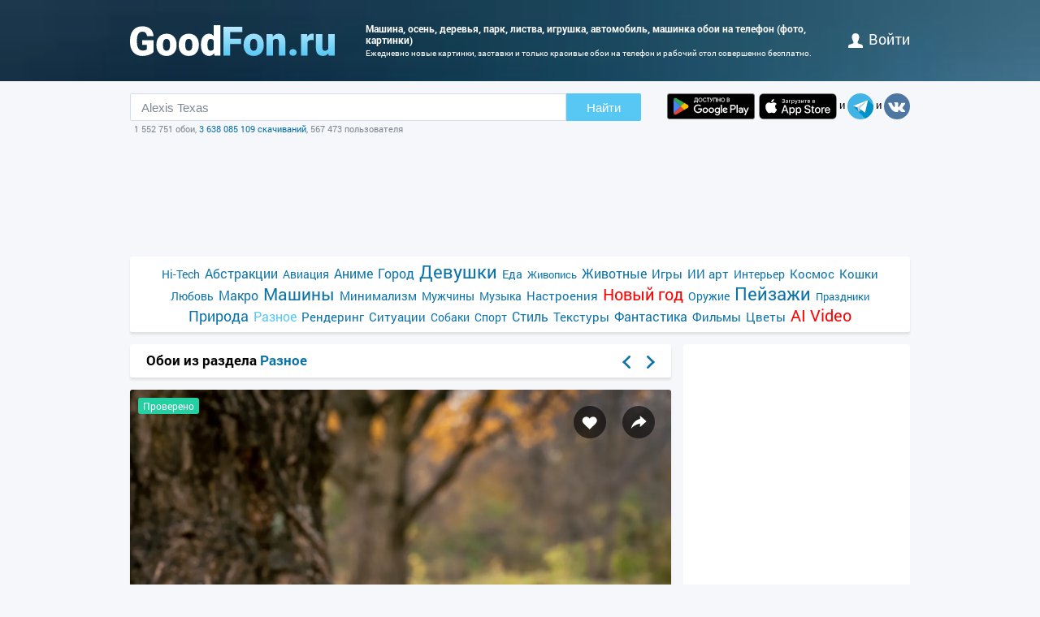

--- FILE ---
content_type: text/html; charset=utf-8
request_url: https://www.goodfon.ru/miscellanea/wallpaper-osen-igrushka-mashinka-avtomobil-derevo-park-listva-mashina.html
body_size: 8126
content:
<!doctype html><html lang=ru><head><link href=//img.goodfon.ru rel=preconnect><title>Обои машина, осень, деревья, парк, листва, игрушка, автомобиль, машинка на телефон и рабочий стол, раздел разное, разрешение 7952x5304 - скачать</title><meta content="Обои по теме машина, осень, деревья, парк, листва, игрушка, автомобиль, машинка на телефон, раздел разное, разрешение 7952x5304, автор lolita777." name=description><meta content="обои, картинки, скачать, машина, осень, деревья, парк, листва, игрушка, автомобиль, машинка" name=keywords><meta content=https://www.goodfon.ru/miscellanea/wallpaper-osen-igrushka-mashinka-avtomobil-derevo-park-listva-mashina.html property=og:url><meta content=website property=og:type><meta content=https://img.goodfon.ru/wallpaper/big/c/90/osen-igrushka-mashinka-avtomobil-derevo-park-listva-mashina.webp property=og:image><meta content=ru_Ru property=og:locale><meta content="Скачать обои по теме разное" property=og:title><meta content="автор: lolita777 / размер: 7952x5304 / теги: машина, осень, деревья, парк, листва, игрушка, автомобиль, машинка" property=og:description><meta content="GoodFon - обои на компьютер и телефон" property=og:site_name><meta content=#57c8f4 name=theme-color><link title="GoodFon.ru - обои для рабочего стола" href=/goodfon.rss rel=alternate type=application/rss+xml><link href="/static/desktop/application.css?v=22" rel=stylesheet><link href=/manifest.json rel=manifest><link href="/static/favicon.svg?v=22" rel=icon type=image/svg+xml><link href="/static/favicon.png?v=22" rel=apple-touch-icon sizes=180x180><link href=https://www.goodfon.ru/miscellanea/wallpaper-osen-igrushka-mashinka-avtomobil-derevo-park-listva-mashina.html hreflang=ru rel=alternate><link href=https://www.goodfon.com/miscellanea/wallpaper-osen-igrushka-mashinka-avtomobil-derevo-park-listva-mashina.html hreflang=en rel=alternate><link href=https://www.goodfon.com/miscellanea/wallpaper-osen-igrushka-mashinka-avtomobil-derevo-park-listva-mashina.html hreflang=x-default rel=alternate><meta content="width=device-width,initial-scale=1.0" name=viewport><link href=https://www.goodfon.ru/miscellanea/wallpaper-osen-igrushka-mashinka-avtomobil-derevo-park-listva-mashina.html rel=canonical><script type=application/ld+json>
        {
            "@context": "https://schema.org/",
            "@type": "ImageObject",
            "contentUrl": "https://img.goodfon.ru/original/7952x5304/c/90/osen-igrushka-mashinka-avtomobil-derevo-park-listva-mashina.jpg",
            "creditText": "\u041e\u0431\u043e\u0438 \u043f\u043e \u0442\u0435\u043c\u0435 \u043c\u0430\u0448\u0438\u043d\u0430, \u043e\u0441\u0435\u043d\u044c, \u0434\u0435\u0440\u0435\u0432\u044c\u044f, \u043f\u0430\u0440\u043a, \u043b\u0438\u0441\u0442\u0432\u0430, \u0438\u0433\u0440\u0443\u0448\u043a\u0430, \u0430\u0432\u0442\u043e\u043c\u043e\u0431\u0438\u043b\u044c, \u043c\u0430\u0448\u0438\u043d\u043a\u0430",
            
            "creator": {
                "@type": "Person",
                "name": "lolita777"
            },
            
            "license": "https://creativecommons.org/licenses/by-nc/4.0/"
        }
    </script><!-- Yandex.RTB --><script>window.yaContextCb=window.yaContextCb||[]</script><script async src=https://yandex.ru/ads/system/context.js></script></head><body><div class=headline><div class="width_960 headline__inner"><div class=headline__inner__logo><a title="Обои для рабочего стола" class=headline__logo__icon href=https://www.goodfon.ru/> <span>Обои для рабочего стола</span> </a></div><div class=headline__inner__center><h1>Машина, осень, деревья, парк, листва, игрушка, автомобиль, машинка обои на телефон (фото, картинки)</h1> Ежедневно новые картинки, заставки и только красивые обои на телефон и рабочий стол совершенно бесплатно.</div><div class=headline__user><a href=https://www.goodfon.ru/auth/signin/><i class=headline__user__icon></i>войти</a></div></div></div><div class="width_960 center"><div class=search_box><div class=search_box__inner><div class=search_box__inner__form><form action=https://www.goodfon.ru/search/ class=js-search-form><input value="Alexis Texas" class=js-search name=q><button>Найти</button></form><div class=search_box__inner__form__stat>1 552 751 обои, <a title="Прямой эфир" href=https://www.goodfon.ru/last/>3 638 085 109 скачиваний</a>, 567 473 пользователя</div></div><div><a href="https://play.google.com/store/apps/details?id=com.goodfon.goodfon&rdid=com.goodfon.goodfon" title="HD обои" class=googleplay_ru target=_blank></a><a title="HD обои" class=appstore_ru href=https://apps.apple.com/us/app/goodfon-hd-wallpapers/id6752357073 target=_blank></a> и <a class=telegram href=https://t.me/GoodFonSu rel=nofollow target=_blank></a> и <a class=vk href=https://vk.com/goodfon rel=nofollow target=_blank></a></div></div></div><div class=center_banner__head><!-- Yandex.RTB R-A-61214-12 --><div id=yandex_rtb_R-A-61214-12></div><script>window.yaContextCb.push(()=>{
      Ya.Context.AdvManager.render({
        renderTo: 'yandex_rtb_R-A-61214-12',
        blockId: 'R-A-61214-12'
      })
    })</script></div><div class=head_menu><a href=https://www.goodfon.ru/hi-tech/ style=font-size:14px;>Hi-Tech</a><a href=https://www.goodfon.ru/abstraction/ style=font-size:16px;>Абстракции</a><a href=https://www.goodfon.ru/aviation/ style=font-size:14px;>Авиация</a><a href=https://anime.goodfon.ru/ style=font-size:16px;>Аниме</a><a href=https://www.goodfon.ru/city/ style=font-size:16px;>Город</a><a href=https://www.goodfon.ru/girls/ style=font-size:22px;>Девушки</a><a href=https://www.goodfon.ru/food/ style=font-size:14px;>Еда</a><a href=https://www.goodfon.ru/painting/ style=font-size:13px;>Живопись</a><a href=https://www.goodfon.ru/animals/ style=font-size:16px;>Животные</a><a href=https://www.goodfon.ru/games/ style=font-size:15px;>Игры</a><a href=https://www.goodfon.ru/ai-art/ style=font-size:15px;>ИИ арт</a><a href=https://www.goodfon.ru/interior/ style=font-size:14px;>Интерьер</a><a href=https://www.goodfon.ru/space/ style=font-size:15px;>Космос</a><a href=https://www.goodfon.ru/cats/ style=font-size:15px;>Кошки</a><a href=https://www.goodfon.ru/Love/ style=font-size:14px;>Любовь</a><a href=https://www.goodfon.ru/macro/ style=font-size:16px;>Макро</a><a href=https://auto.goodfon.ru/ style=font-size:21px;>Машины</a><a href=https://www.goodfon.ru/minimalism/ style=font-size:15px;>Минимализм</a><a href=https://www.goodfon.ru/men/ style=font-size:14px;>Мужчины</a><a href=https://www.goodfon.ru/music/ style=font-size:14px;>Музыка</a><a href=https://www.goodfon.ru/mood/ style=font-size:15px;>Настроения</a><a href=https://www.goodfon.ru/new-year/ style=font-size:20px;color:red>Новый год</a><a href=https://www.goodfon.ru/weapon/ style=font-size:14px;>Оружие</a><a href=https://www.goodfon.ru/landscapes/ style=font-size:22px;>Пейзажи</a><a href=https://www.goodfon.ru/holidays/ style=font-size:13px;>Праздники</a><a href=https://www.goodfon.ru/nature/ style=font-size:18px;>Природа</a><a class=selected href=https://www.goodfon.ru/miscellanea/ style=font-size:16px;>Разное</a><a href=https://www.goodfon.ru/rendering/ style=font-size:15px;>Рендеринг</a><a href=https://www.goodfon.ru/situations/ style=font-size:15px;>Ситуации</a><a href=https://www.goodfon.ru/dog/ style=font-size:14px;>Собаки</a><a href=https://www.goodfon.ru/sports/ style=font-size:14px;>Спорт</a><a href=https://www.goodfon.ru/style/ style=font-size:16px;>Стиль</a><a href=https://www.goodfon.ru/textures/ style=font-size:15px;>Текстуры</a><a href=https://www.goodfon.ru/fantasy/ style=font-size:16px;>Фантастика</a><a href=https://www.goodfon.ru/films/ style=font-size:15px;>Фильмы</a><a href=https://www.goodfon.ru/flowers/ style=font-size:15px;>Цветы</a><a href=https://deepfake-video.com style=font-size:20px;color:red>AI Video</a></div><div class=wallpaper><div class=wallpaper__first><script>function getDevicePixelRatio() {
                    if(window.devicePixelRatio === undefined)
                        return 1;

                    return window.devicePixelRatio;
                }

                width = screen.width;
                height = screen.height;

                width  *= getDevicePixelRatio();
                height *= getDevicePixelRatio();

                width = Math.round(width);
                height = Math.round(height);

                if (width>7952 || height>5304) {
                    width  = 7952;
                    height = 5304;
                }</script><div class=wallpaper__catalog><div><h2 class=wallpaper__zagh2>Обои из раздела <a href=https://www.goodfon.ru/miscellanea/>Разное</a></h2></div><div class=next_block><a class=next_block__prev href=https://www.goodfon.ru/holidays/wallpaper-tsvety-iaitsa-vesna-colorful-paskha-tiulpany-happy-pink-fl-2.html title=Назад></a><a class=next_block__next href=https://auto.goodfon.ru/dodge/wallpaper-dodge-charger-sunset-green.html title=Вперед></a></div></div><div class=wallpaper__item itemscope itemtype=http://schema.org/ImageObject><div class=wallpaper__item__fon><meta content="Обои машина, осень, деревья, парк, листва, игрушка, автомобиль, машинка" itemprop=name><div style="position: relative"><div class=wallpapers__item__wall__moderated>Проверено</div><div class=wallpaper__right><div><a title="Добавить в Избранное" class=wallpaper__favorite href=https://www.goodfon.ru/auth/signin/> </a></div><div><a class="wallpaper__share js-share" href=# title=Поделиться></a></div></div><div class=js-share-block><div class=share><a href="http://vk.com/share.php?url=https://www.goodfon.ru/miscellanea/wallpaper-osen-igrushka-mashinka-avtomobil-derevo-park-listva-mashina.html" target=_blank>ВКонтакте</a><a href="https://www.facebook.com/sharer/sharer.php?u=https://www.goodfon.ru/miscellanea/wallpaper-osen-igrushka-mashinka-avtomobil-derevo-park-listva-mashina.html" target=_blank>Facebook</a><a href="https://pinterest.com/pin/create/button/?url=https://www.goodfon.ru/miscellanea/wallpaper-osen-igrushka-mashinka-avtomobil-derevo-park-listva-mashina.html&media=https://img.goodfon.ru/wallpaper/nbig/c/90/osen-igrushka-mashinka-avtomobil-derevo-park-listva-mashina.webp&description=Обои машина, осень, деревья, парк, листва, игрушка, автомобиль, машинка" target=_blank>Pinterest</a><a href="https://twitter.com/share?url=https://www.goodfon.ru/miscellanea/wallpaper-osen-igrushka-mashinka-avtomobil-derevo-park-listva-mashina.html" target=_blank>Twitter</a><a href="https://telegram.me/share/url?url=https://www.goodfon.ru/miscellanea/wallpaper-osen-igrushka-mashinka-avtomobil-derevo-park-listva-mashina.html" target=_blank>Telegram</a></div></div><a title="Обои машина, осень, деревья, парк, листва, игрушка, автомобиль, машинка" href=/miscellanea/wallpaper-download-7952x5304-osen-igrushka-mashinka-avtomobil-derevo-park-listva-mashina.html id=img itemprop=contentUrl target=_blank> <img alt="Фото обои машина, осень, деревья, парк, листва, игрушка, автомобиль, машинка" class=wallpaper__item__fon__img height=425 itemprop=thumbnail src=https://img.goodfon.ru/wallpaper/nbig/c/90/osen-igrushka-mashinka-avtomobil-derevo-park-listva-mashina.webp width=666> </a></div><div class=wallpaper__bottom><div><a class=user_block href=https://www.goodfon.ru/user/lolita777/ title=Lolita777> <div class=user_block__avatar><img alt="Пользователь Lolita777" height=32 loading=lazy src=https://img.goodfon.ru/avatars/b/fc/8tep2br62grnzsp.webp width=32></div> <div class=user_block__user><span>Lolita777</span><br> 2 мая 2022 <br>Скачиваний 244</div> </a></div><div><div class=wallpaper__download><div><a class=wallpaper__download__lbut href=/miscellanea/wallpaper-download-7952x5304-osen-igrushka-mashinka-avtomobil-derevo-park-listva-mashina.html id=download target=_blank>Скачать</a></div><div class=wallpaper__download__bottom><script>if (width > 0 && height > 0) {
                                            document.getElementById('img').setAttribute("href", "/miscellanea/wallpaper-download-100x100-osen-igrushka-mashinka-avtomobil-derevo-park-listva-mashina.html".replace('100x100', width+"x"+height));
                                            document.getElementById('download').setAttribute("href", "/miscellanea/wallpaper-download-100x100-osen-igrushka-mashinka-avtomobil-derevo-park-listva-mashina.html".replace('100x100', width+"x"+height));
                                        }</script><a class="wallpaper__download__rbut js-size" href=/miscellanea/wallpaper-download-7952x5304-osen-igrushka-mashinka-avtomobil-derevo-park-listva-mashina.html target=_blank>7952x5304<span class=wallpaper__download__rbut__select></span></a><div class="wallpaper__download__size js-size-block"><div><a href=/miscellanea/wallpaper-download-crop-osen-igrushka-mashinka-avtomobil-derevo-park-listva-mashina.html>Ручное изменение размера</a></div><div class=wallpaper__download__size__grey>Скачать оригинал</div><div><a href=/miscellanea/wallpaper-download-7952x5304-osen-igrushka-mashinka-avtomobil-derevo-park-listva-mashina.html target=_blank>7952x5304</a></div><div class=wallpaper__download__size__grey>PC (720P, 1080P, 2K, 4K, 5K)</div><div><a href=/miscellanea/wallpaper-download-1366x768-osen-igrushka-mashinka-avtomobil-derevo-park-listva-mashina.html target=_blank>1366x768</a></div><div><a href=/miscellanea/wallpaper-download-1920x1080-osen-igrushka-mashinka-avtomobil-derevo-park-listva-mashina.html target=_blank>1920x1080</a></div><div><a href=/miscellanea/wallpaper-download-1440x900-osen-igrushka-mashinka-avtomobil-derevo-park-listva-mashina.html target=_blank>1440x900</a></div><div><a href=/miscellanea/wallpaper-download-1600x900-osen-igrushka-mashinka-avtomobil-derevo-park-listva-mashina.html target=_blank>1600x900</a></div><div><a href=/miscellanea/wallpaper-download-1280x800-osen-igrushka-mashinka-avtomobil-derevo-park-listva-mashina.html target=_blank>1280x800</a></div><div><a href=/miscellanea/wallpaper-download-1024x768-osen-igrushka-mashinka-avtomobil-derevo-park-listva-mashina.html target=_blank>1024x768</a></div><div><a href=/miscellanea/wallpaper-download-1280x1024-osen-igrushka-mashinka-avtomobil-derevo-park-listva-mashina.html target=_blank>1280x1024</a></div><div><a href=/miscellanea/wallpaper-download-1536x864-osen-igrushka-mashinka-avtomobil-derevo-park-listva-mashina.html target=_blank>1536x864</a></div><div><a href=/miscellanea/wallpaper-download-1680x1050-osen-igrushka-mashinka-avtomobil-derevo-park-listva-mashina.html target=_blank>1680x1050</a></div><div><a href=/miscellanea/wallpaper-download-1280x720-osen-igrushka-mashinka-avtomobil-derevo-park-listva-mashina.html target=_blank>1280x720</a></div><div><a href=/miscellanea/wallpaper-download-1360x768-osen-igrushka-mashinka-avtomobil-derevo-park-listva-mashina.html target=_blank>1360x768</a></div><div><a href=/miscellanea/wallpaper-download-360x640-osen-igrushka-mashinka-avtomobil-derevo-park-listva-mashina.html target=_blank>360x640</a></div><div><a href=/miscellanea/wallpaper-download-2560x1440-osen-igrushka-mashinka-avtomobil-derevo-park-listva-mashina.html target=_blank>2560x1440</a></div><div><a href=/miscellanea/wallpaper-download-1920x1200-osen-igrushka-mashinka-avtomobil-derevo-park-listva-mashina.html target=_blank>1920x1200</a></div><div><a href=/miscellanea/wallpaper-download-1280x768-osen-igrushka-mashinka-avtomobil-derevo-park-listva-mashina.html target=_blank>1280x768</a></div><div><a href=/miscellanea/wallpaper-download-1024x600-osen-igrushka-mashinka-avtomobil-derevo-park-listva-mashina.html target=_blank>1024x600</a></div><div><a href=/miscellanea/wallpaper-download-800x600-osen-igrushka-mashinka-avtomobil-derevo-park-listva-mashina.html target=_blank>800x600</a></div><div><a href=/miscellanea/wallpaper-download-1364x768-osen-igrushka-mashinka-avtomobil-derevo-park-listva-mashina.html target=_blank>1364x768</a></div><div><a href=/miscellanea/wallpaper-download-3840x2160-osen-igrushka-mashinka-avtomobil-derevo-park-listva-mashina.html target=_blank>3840x2160</a></div><div><a href=/miscellanea/wallpaper-download-5120x2880-osen-igrushka-mashinka-avtomobil-derevo-park-listva-mashina.html target=_blank>5120x2880</a></div><div class=wallpaper__download__size__grey>iMac</div><div><a href=/miscellanea/wallpaper-download-1920x1080-osen-igrushka-mashinka-avtomobil-derevo-park-listva-mashina.html target=_blank>1920x1080 iMac 21.5" LED-backlit</a></div><div><a href=/miscellanea/wallpaper-download-4096x2304-osen-igrushka-mashinka-avtomobil-derevo-park-listva-mashina.html target=_blank>4096x2304 iMac 21.5" Retina 4K</a></div><div><a href=/miscellanea/wallpaper-download-5120x2880-osen-igrushka-mashinka-avtomobil-derevo-park-listva-mashina.html target=_blank>5120x2880 iMac 27" Retina 5K</a></div><div class=wallpaper__download__size__grey>MacBook</div><div><a href=/miscellanea/wallpaper-download-1366x768-osen-igrushka-mashinka-avtomobil-derevo-park-listva-mashina.html target=_blank>1366x768 MacBook Air 11.6"</a></div><div><a href=/miscellanea/wallpaper-download-1440x900-osen-igrushka-mashinka-avtomobil-derevo-park-listva-mashina.html target=_blank>1440x900 MacBook Air 13", MacBook Pro 15.4"</a></div><div><a href=/miscellanea/wallpaper-download-1280x800-osen-igrushka-mashinka-avtomobil-derevo-park-listva-mashina.html target=_blank>1280x800 MacBook Pro 13.3"</a></div><div><a href=/miscellanea/wallpaper-download-2880x1800-osen-igrushka-mashinka-avtomobil-derevo-park-listva-mashina.html target=_blank>2880x1800 MacBook Pro 15.4" Retina</a></div><div><a href=/miscellanea/wallpaper-download-3072x1920-osen-igrushka-mashinka-avtomobil-derevo-park-listva-mashina.html target=_blank>3072x1920 MacBook Pro 16"</a></div><div><a href=/miscellanea/wallpaper-download-1920x1200-osen-igrushka-mashinka-avtomobil-derevo-park-listva-mashina.html target=_blank>1920x1200 MacBook Pro 17"</a></div><div><a href=/miscellanea/wallpaper-download-2560x1600-osen-igrushka-mashinka-avtomobil-derevo-park-listva-mashina.html target=_blank>2560x1600 MacBook Pro 13.3" Retina, MacBook Air 13" Retina/13.3"(2020, M1)</a></div><div class=wallpaper__download__size__grey>Dual Monitors</div><div><a href=/miscellanea/wallpaper-download-2732x768-osen-igrushka-mashinka-avtomobil-derevo-park-listva-mashina.html target=_blank>2732x768</a></div><div><a href=/miscellanea/wallpaper-download-3840x1080-osen-igrushka-mashinka-avtomobil-derevo-park-listva-mashina.html target=_blank>3840x1080</a></div><div><a href=/miscellanea/wallpaper-download-2880x900-osen-igrushka-mashinka-avtomobil-derevo-park-listva-mashina.html target=_blank>2880x900</a></div><div><a href=/miscellanea/wallpaper-download-3200x900-osen-igrushka-mashinka-avtomobil-derevo-park-listva-mashina.html target=_blank>3200x900</a></div><div><a href=/miscellanea/wallpaper-download-2560x800-osen-igrushka-mashinka-avtomobil-derevo-park-listva-mashina.html target=_blank>2560x800</a></div><div><a href=/miscellanea/wallpaper-download-2048x768-osen-igrushka-mashinka-avtomobil-derevo-park-listva-mashina.html target=_blank>2048x768</a></div><div><a href=/miscellanea/wallpaper-download-3440x1440-osen-igrushka-mashinka-avtomobil-derevo-park-listva-mashina.html target=_blank>3440x1440</a></div><div><a href=/miscellanea/wallpaper-download-2560x1080-osen-igrushka-mashinka-avtomobil-derevo-park-listva-mashina.html target=_blank>2560x1080</a></div><div class=wallpaper__download__size__grey>Triple monitor</div><div><a href=/miscellanea/wallpaper-download-4098x768-osen-igrushka-mashinka-avtomobil-derevo-park-listva-mashina.html target=_blank>4098x768</a></div><div><a href=/miscellanea/wallpaper-download-5760x1080-osen-igrushka-mashinka-avtomobil-derevo-park-listva-mashina.html target=_blank>5760x1080</a></div><div><a href=/miscellanea/wallpaper-download-4320x900-osen-igrushka-mashinka-avtomobil-derevo-park-listva-mashina.html target=_blank>4320x900</a></div><div><a href=/miscellanea/wallpaper-download-4800x900-osen-igrushka-mashinka-avtomobil-derevo-park-listva-mashina.html target=_blank>4800x900</a></div><div><a href=/miscellanea/wallpaper-download-3840x800-osen-igrushka-mashinka-avtomobil-derevo-park-listva-mashina.html target=_blank>3840x800</a></div><div><a href=/miscellanea/wallpaper-download-3072x768-osen-igrushka-mashinka-avtomobil-derevo-park-listva-mashina.html target=_blank>3072x768</a></div><div class=wallpaper__download__size__grey>Quad monitor</div><div><a href=/miscellanea/wallpaper-download-2732x1536-osen-igrushka-mashinka-avtomobil-derevo-park-listva-mashina.html target=_blank>2732x1536</a></div><div><a href=/miscellanea/wallpaper-download-3840x2160-osen-igrushka-mashinka-avtomobil-derevo-park-listva-mashina.html target=_blank>3840x2160</a></div><div><a href=/miscellanea/wallpaper-download-2880x1800-osen-igrushka-mashinka-avtomobil-derevo-park-listva-mashina.html target=_blank>2880x1800</a></div><div><a href=/miscellanea/wallpaper-download-3200x1800-osen-igrushka-mashinka-avtomobil-derevo-park-listva-mashina.html target=_blank>3200x1800</a></div><div><a href=/miscellanea/wallpaper-download-2560x1600-osen-igrushka-mashinka-avtomobil-derevo-park-listva-mashina.html target=_blank>2560x1600</a></div><div><a href=/miscellanea/wallpaper-download-2048x1536-osen-igrushka-mashinka-avtomobil-derevo-park-listva-mashina.html target=_blank>2048x1536</a></div><div class=wallpaper__download__size__grey>iPhone</div><div><a href=/miscellanea/wallpaper-download-1290x2796-osen-igrushka-mashinka-avtomobil-derevo-park-listva-mashina.html target=_blank>1290x2796 iPhone 15/14 Pro Max</a></div><div><a href=/miscellanea/wallpaper-download-1179x2556-osen-igrushka-mashinka-avtomobil-derevo-park-listva-mashina.html target=_blank>1179x2556 iPhone 15/14 Pro</a></div><div><a href=/miscellanea/wallpaper-download-1284x2778-osen-igrushka-mashinka-avtomobil-derevo-park-listva-mashina.html target=_blank>1284x2778 iPhone 12/13/14 Pro Max/Plus</a></div><div><a href=/miscellanea/wallpaper-download-1170x2532-osen-igrushka-mashinka-avtomobil-derevo-park-listva-mashina.html target=_blank>1170x2532 iPhone 12/13/14 Pro</a></div><div><a href=/miscellanea/wallpaper-download-1080x2340-osen-igrushka-mashinka-avtomobil-derevo-park-listva-mashina.html target=_blank>1080x2340 iPhone 12/13 mini</a></div><div><a href=/miscellanea/wallpaper-download-828x1792-osen-igrushka-mashinka-avtomobil-derevo-park-listva-mashina.html target=_blank>828x1792 iPhone Xr/11</a></div><div><a href=/miscellanea/wallpaper-download-1242x2688-osen-igrushka-mashinka-avtomobil-derevo-park-listva-mashina.html target=_blank>1242x2688 iPhone Xs/11 Pro Max</a></div><div><a href=/miscellanea/wallpaper-download-1125x2436-osen-igrushka-mashinka-avtomobil-derevo-park-listva-mashina.html target=_blank>1125x2436 iPhone X/Xs/11 Pro</a></div><div><a href=/miscellanea/wallpaper-download-1242x2208-osen-igrushka-mashinka-avtomobil-derevo-park-listva-mashina.html target=_blank>1242x2208 iPhone 6/6s/7/8 plus</a></div><div><a href=/miscellanea/wallpaper-download-750x1334-osen-igrushka-mashinka-avtomobil-derevo-park-listva-mashina.html target=_blank>750x1334 iPhone 6/6s/7/8</a></div><div><a href=/miscellanea/wallpaper-download-640x1136-osen-igrushka-mashinka-avtomobil-derevo-park-listva-mashina.html target=_blank>640x1136 iPhone 5/5s/5c/SE</a></div><div><a href=/miscellanea/wallpaper-download-640x960-osen-igrushka-mashinka-avtomobil-derevo-park-listva-mashina.html target=_blank>640x960 iPhone 4/4s</a></div><div><a href=/miscellanea/wallpaper-download-320x480-osen-igrushka-mashinka-avtomobil-derevo-park-listva-mashina.html target=_blank>320x480 iPhone 2G/3G/3GS</a></div><div class=wallpaper__download__size__grey>Android phone</div><div><a href=/miscellanea/wallpaper-download-720x1280-osen-igrushka-mashinka-avtomobil-derevo-park-listva-mashina.html target=_blank>720x1280</a></div><div><a href=/miscellanea/wallpaper-download-1080x1920-osen-igrushka-mashinka-avtomobil-derevo-park-listva-mashina.html target=_blank>1080x1920</a></div><div><a href=/miscellanea/wallpaper-download-480x854-osen-igrushka-mashinka-avtomobil-derevo-park-listva-mashina.html target=_blank>480x854</a></div><div><a href=/miscellanea/wallpaper-download-480x800-osen-igrushka-mashinka-avtomobil-derevo-park-listva-mashina.html target=_blank>480x800</a></div><div><a href=/miscellanea/wallpaper-download-540x960-osen-igrushka-mashinka-avtomobil-derevo-park-listva-mashina.html target=_blank>540x960</a></div><div><a href=/miscellanea/wallpaper-download-600x1024-osen-igrushka-mashinka-avtomobil-derevo-park-listva-mashina.html target=_blank>600x1024</a></div><div><a href=/miscellanea/wallpaper-download-800x1280-osen-igrushka-mashinka-avtomobil-derevo-park-listva-mashina.html target=_blank>800x1280</a></div><div><a href=/miscellanea/wallpaper-download-1440x2560-osen-igrushka-mashinka-avtomobil-derevo-park-listva-mashina.html target=_blank>1440x2560</a></div><div><a href=/miscellanea/wallpaper-download-320x480-osen-igrushka-mashinka-avtomobil-derevo-park-listva-mashina.html target=_blank>320x480</a></div><div><a href=/miscellanea/wallpaper-download-1080x1812-osen-igrushka-mashinka-avtomobil-derevo-park-listva-mashina.html target=_blank>1080x1812</a></div><div><a href=/miscellanea/wallpaper-download-1080x1800-osen-igrushka-mashinka-avtomobil-derevo-park-listva-mashina.html target=_blank>1080x1800</a></div><div><a href=/miscellanea/wallpaper-download-720x1208-osen-igrushka-mashinka-avtomobil-derevo-park-listva-mashina.html target=_blank>720x1208</a></div><div><a href=/miscellanea/wallpaper-download-375x667-osen-igrushka-mashinka-avtomobil-derevo-park-listva-mashina.html target=_blank>375x667</a></div><div><a href=/miscellanea/wallpaper-download-320x568-osen-igrushka-mashinka-avtomobil-derevo-park-listva-mashina.html target=_blank>320x568</a></div><div><a href=/miscellanea/wallpaper-download-1440x2960-osen-igrushka-mashinka-avtomobil-derevo-park-listva-mashina.html target=_blank>1440x2960</a></div><div><a href=/miscellanea/wallpaper-download-1080x2160-osen-igrushka-mashinka-avtomobil-derevo-park-listva-mashina.html target=_blank>1080x2160</a></div><div class=wallpaper__download__size__grey>iPad & iPad mini</div><div><a href=/miscellanea/wallpaper-download-1024x768-osen-igrushka-mashinka-avtomobil-derevo-park-listva-mashina.html target=_blank>1024x768 iPad, iPad 2, iPad Mini</a></div><div><a href=/miscellanea/wallpaper-download-2048x1536-osen-igrushka-mashinka-avtomobil-derevo-park-listva-mashina.html target=_blank>2048x1536 iPad 3/4/Air/Air 2/2017/Mini 2/3/4/9.7"/Pro</a></div><div><a href=/miscellanea/wallpaper-download-2224x1668-osen-igrushka-mashinka-avtomobil-derevo-park-listva-mashina.html target=_blank>2224x1668 10.5" iPad Pro</a></div><div><a href=/miscellanea/wallpaper-download-2388x1668-osen-igrushka-mashinka-avtomobil-derevo-park-listva-mashina.html target=_blank>2388x1668 11" iPad Pro</a></div><div><a href=/miscellanea/wallpaper-download-2732x2048-osen-igrushka-mashinka-avtomobil-derevo-park-listva-mashina.html target=_blank>2732x2048 12.9" iPad Pro</a></div><div><a href=/miscellanea/wallpaper-download-2360x1640-osen-igrushka-mashinka-avtomobil-derevo-park-listva-mashina.html target=_blank>2360x1640 10.9" iPad Air</a></div><div><a href=/miscellanea/wallpaper-download-2160x1620-osen-igrushka-mashinka-avtomobil-derevo-park-listva-mashina.html target=_blank>2160x1620 10.2" iPad</a></div><div><a href=/miscellanea/wallpaper-download-2266x1488-osen-igrushka-mashinka-avtomobil-derevo-park-listva-mashina.html target=_blank>2266x1488 8.3" iPad mini</a></div><div class=wallpaper__download__size__grey>Tablet</div><div><a href=/miscellanea/wallpaper-download-2736x1824-osen-igrushka-mashinka-avtomobil-derevo-park-listva-mashina.html target=_blank>2736x1824</a></div><div><a href=/miscellanea/wallpaper-download-2048x1536-osen-igrushka-mashinka-avtomobil-derevo-park-listva-mashina.html target=_blank>2048x1536</a></div><div><a href=/miscellanea/wallpaper-download-1024x600-osen-igrushka-mashinka-avtomobil-derevo-park-listva-mashina.html target=_blank>1024x600</a></div><div><a href=/miscellanea/wallpaper-download-1600x1200-osen-igrushka-mashinka-avtomobil-derevo-park-listva-mashina.html target=_blank>1600x1200</a></div><div><a href=/miscellanea/wallpaper-download-2160x1440-osen-igrushka-mashinka-avtomobil-derevo-park-listva-mashina.html target=_blank>2160x1440</a></div><div><a href=/miscellanea/wallpaper-download-1824x2736-osen-igrushka-mashinka-avtomobil-derevo-park-listva-mashina.html target=_blank>1824x2736</a></div><div><a href=/miscellanea/wallpaper-download-1536x2048-osen-igrushka-mashinka-avtomobil-derevo-park-listva-mashina.html target=_blank>1536x2048</a></div><div><a href=/miscellanea/wallpaper-download-600x1024-osen-igrushka-mashinka-avtomobil-derevo-park-listva-mashina.html target=_blank>600x1024</a></div><div><a href=/miscellanea/wallpaper-download-1200x1600-osen-igrushka-mashinka-avtomobil-derevo-park-listva-mashina.html target=_blank>1200x1600</a></div><div><a href=/miscellanea/wallpaper-download-1440x2160-osen-igrushka-mashinka-avtomobil-derevo-park-listva-mashina.html target=_blank>1440x2160</a></div></div></div></div></div><div><div class="mark_block js-mark" data-url=/api/fon/vote/1147780/><div><a title="Мне нравится" class=good href=#1> </a></div><div class=count><span class=vote style=color:#004800>+2</span></div><div><a title="Мне ненравится" class=bad href=#-1> </a></div></div></div></div></div><div class=wallpaper__tags><div><a href=https://www.goodfon.ru/tags/mashina/>машина</a> • <a href=https://www.goodfon.ru/tags/osen/>осень</a> • <a href=https://www.goodfon.ru/tags/derevia/>деревья</a> • <a href=https://www.goodfon.ru/tags/park/>парк</a> • <a href=https://www.goodfon.ru/tags/listva/>листва</a> • <a href=https://www.goodfon.ru/tags/igrushka/>игрушка</a> • <a href=https://www.goodfon.ru/tags/avtomobil/>автомобиль</a> • <a href=https://www.goodfon.ru/tags/mashinka/>машинка</a></div></div><div class=wallpaper__color><div>Цвета</div><div><a title="темно-оливковый - 0.163%" href=https://www.goodfon.ru/color/666633/ style=background-color:#666633;> </a><a title="антрацитовый - 0.091%" href=https://www.goodfon.ru/color/333333/ style=background-color:#333333;> </a><a title="темный хаки - 0.084%" href=https://www.goodfon.ru/color/333300/ style=background-color:#333300;> </a><a title="мокрого асфальта - 0.076%" href=https://www.goodfon.ru/color/666666/ style=background-color:#666666;> </a><a title="бурый - 0.072%" href=https://www.goodfon.ru/color/663333/ style=background-color:#663333;> </a><a title="темно-золотой - 0.061%" href=https://www.goodfon.ru/color/cc9933/ style=background-color:#cc9933;> </a><a title="шафрановый - 0.055%" href=https://www.goodfon.ru/color/ffcc33/ style=background-color:#ffcc33;> </a><a title="бледный розовато-лиловый - 0.051%" href=https://www.goodfon.ru/color/996666/ style=background-color:#996666;> </a><a title="песочный - 0.047%" href=https://www.goodfon.ru/color/ffcc66/ style=background-color:#ffcc66;> </a><a title="темный желто-коричневый - 0.043%" href=https://www.goodfon.ru/color/999966/ style=background-color:#999966;> </a></div></div></div><div class=similar><h2>Похожие обои</h2><div class=similar__items><div class=similar__items__item itemscope itemtype=http://schema.org/ImageObject><a title="Картинка машина, авто, осень, листья, природа, фон, голубой, листва" href=https://www.goodfon.ru/miscellanea/wallpaper-mashina-mashinka-igrushka-igrushechnaia-model-avtomobilia--1.html itemprop=url><img alt="Картинка машина, авто, осень, листья, природа, фон, голубой, листва" height=99 itemprop=thumbnail loading=lazy src=https://img.goodfon.ru/wallpaper/big/f/2c/mashina-mashinka-igrushka-igrushechnaia-model-avtomobilia--1.webp width=156></a></div><div class=similar__items__item itemscope itemtype=http://schema.org/ImageObject><a title="Картинка машина, авто, осень, листья, ветки, природа, фон, голубой" href=https://www.goodfon.ru/miscellanea/wallpaper-mashina-mashinka-igrushka-igrushechnaia-model-avtomobilia-av.html itemprop=url><img alt="Картинка машина, авто, осень, листья, ветки, природа, фон, голубой" height=99 itemprop=thumbnail loading=lazy src=https://img.goodfon.ru/wallpaper/big/b/21/mashina-mashinka-igrushka-igrushechnaia-model-avtomobilia-av.webp width=156></a></div><div class=similar__items__item itemscope itemtype=http://schema.org/ImageObject><a title="Картинка осень, трава, листья, солнце, лучи, деревья, велосипед, парк" href=https://www.goodfon.ru/nature/wallpaper-osen-park-listya-klumba.html itemprop=url><img alt="Картинка осень, трава, листья, солнце, лучи, деревья, велосипед, парк" height=99 itemprop=thumbnail loading=lazy src=https://img.goodfon.ru/wallpaper/big/2/b9/osen-park-listya-klumba.webp width=156></a></div><div class=similar__items__item itemscope itemtype=http://schema.org/ImageObject><a title="Картинка осень, деревья, природа, парк, листва, лавка" href=https://www.goodfon.ru/nature/wallpaper-priroda-osen-park-derevo.html itemprop=url><img alt="Картинка осень, деревья, природа, парк, листва, лавка" height=99 itemprop=thumbnail loading=lazy src=https://img.goodfon.ru/wallpaper/big/a/20/priroda-osen-park-derevo.webp width=156></a></div></div></div><div class=wallpaper__update><a onclick="$('#img_update').show(); $(this).remove(); return false;" href=#>Есть такая же картинка, но лучшего качества?</a><div class=wallpaper__update__block id=img_update style=display:none;><form action=/moderator/fon_update/1147780/ enctype=multipart/form-data method=post>Файл: <input accept=image/* name=img size=30 type=file><input type=submit value=предложить></form></div></div><div class=wallpaper__in_favorite>В избранном у <a href=https://www.goodfon.ru/user/none73/favorite/ title=none73> none73 </a></div><br><div class=center_banner__under_wallpaper><!-- Yandex.RTB R-A-61214-11 --><div id=yandex_rtb_R-A-61214-11></div><script>window.yaContextCb.push(()=>{
    Ya.Context.AdvManager.render({
      renderTo: 'yandex_rtb_R-A-61214-11',
      blockId: 'R-A-61214-11'
    })
  })</script></div><div class=margin_top10><div class=wallpaper__comment__catalog>Комментарии</div><div class=js-comment><span class=block_comment>Комментарии разрешены только авторизованным пользователям. <a class=u href=https://www.goodfon.ru/auth/signin/>Зарегистрироваться</a>.</span></div></div></div><div class=wallpaper__second><div class=wallpaper__banner240><div class=center_banner><div class=banner_240x400><!-- Yandex.RTB R-A-61214-1 --><div id=yandex_rtb_R-A-61214-1></div><script>window.yaContextCb.push(()=>{
            Ya.Context.AdvManager.render({
            renderTo: 'yandex_rtb_R-A-61214-1',
            blockId: 'R-A-61214-1'
            })
        })</script></div></div></div><div class=wallpaper__random><div class=wallpaper__random__head><a class=js-random data-url=/api/fon/4/ href=# style=float:right;>обновить</a><h2>Случайные обои</h2></div><div class="wallpaper__random__items js-random-block"><div class=wallpaper__random__items__item itemscope itemtype=http://schema.org/ImageObject><a title="Картинка линии, бумага, чертеж, РАЗМЕР" href=https://www.goodfon.ru/miscellanea/wallpaper-chertezh-karandash-linii.html itemprop=url> <img alt="Картинка линии, бумага, чертеж, РАЗМЕР" height=80 itemprop=thumbnail loading=lazy src=https://img.goodfon.ru/wallpaper/big/9/23/chertezh-karandash-linii.webp width=120> </a></div><div class=wallpaper__random__items__item itemscope itemtype=http://schema.org/ImageObject><a title="Картинка белый, украшения, шелк, ткань, жемчуг" href=https://www.goodfon.ru/miscellanea/wallpaper-ukrashenie-zhemchug-shelk-tkan.html itemprop=url> <img alt="Картинка белый, украшения, шелк, ткань, жемчуг" height=80 itemprop=thumbnail loading=lazy src=https://img.goodfon.ru/wallpaper/big/5/9d/ukrashenie-zhemchug-shelk-tkan.webp width=120> </a></div><div class=wallpaper__random__items__item itemscope itemtype=http://schema.org/ImageObject><a title="Картинка лето, трава, вода, деревья, детство, эльф, игрушка, грибы" href=https://www.goodfon.ru/miscellanea/wallpaper-figurka-vodoem-suvenir-feia-nimfa-devochka-igrushka-pen-kori.html itemprop=url> <img alt="Картинка лето, трава, вода, деревья, детство, эльф, игрушка, грибы" height=80 itemprop=thumbnail loading=lazy src=https://img.goodfon.ru/wallpaper/big/f/3a/figurka-vodoem-suvenir-feia-nimfa-devochka-igrushka-pen-kori.webp width=120> </a></div><div class=wallpaper__random__items__item itemscope itemtype=http://schema.org/ImageObject><a title="Картинка чёрный фон, дева, знак зодиака" href=https://www.goodfon.ru/miscellanea/wallpaper-chiornyi-fon-znak-zodiaka-deva.html itemprop=url> <img alt="Картинка чёрный фон, дева, знак зодиака" height=80 itemprop=thumbnail loading=lazy src=https://img.goodfon.ru/wallpaper/big/c/50/chiornyi-fon-znak-zodiaka-deva.webp width=120> </a></div><div class=wallpaper__random__items__item itemscope itemtype=http://schema.org/ImageObject><a title="Картинка мир, рисунок, карта, материки, typus orbis terrarum" href=https://www.goodfon.ru/miscellanea/wallpaper-karta-materiki-risunok-mir.html itemprop=url> <img alt="Картинка мир, рисунок, карта, материки, typus orbis terrarum" height=80 itemprop=thumbnail loading=lazy src=https://img.goodfon.ru/wallpaper/big/b/1a/karta-materiki-risunok-mir.webp width=120> </a></div><div class=wallpaper__random__items__item itemscope itemtype=http://schema.org/ImageObject><a title="Картинка океан, рисунок, блеск, карта, материки, лупа, суши" href=https://www.goodfon.ru/miscellanea/wallpaper-karta-materiki-okean-susha.html itemprop=url> <img alt="Картинка океан, рисунок, блеск, карта, материки, лупа, суши" height=80 itemprop=thumbnail loading=lazy src=https://img.goodfon.ru/wallpaper/big/9/32/karta-materiki-okean-susha.webp width=120> </a></div></div></div></div></div><div class=footer><div>© <a href=/>GoodFon — обои бесплатно</a>, 2008—2026 <a class=u href=mailto:help@goodfon.ru>help@goodfon.ru</a>. <a href=/user_agreement/>Пользовательское соглашение</a>. <a class=u href=/fm/>Перейти в мобильную версию</a>.</div><div><span class=footer__icon></span></div></div></div><script src="/static/desktop/application.js?v=22" async></script><!--LiveInternet counter--><script>new Image().src = "//counter.yadro.ru/hit?r"+
escape(document.referrer)+((typeof(screen)=="undefined")?"":
";s"+screen.width+"*"+screen.height+"*"+(screen.colorDepth?
screen.colorDepth:screen.pixelDepth))+";u"+escape(document.URL)+
";h"+escape(document.title.substring(0,150))+
";"+Math.random();</script><!--/LiveInternet--><!-- Yandex.Metrika counter --><script>(function(m,e,t,r,i,k,a){
      m[i]=m[i]||function(){(m[i].a=m[i].a||[]).push(arguments)};
      m[i].l=1*new Date();
      for (var j = 0; j < document.scripts.length; j++) {if (document.scripts[j].src === r) { return; }}
      k=e.createElement(t),a=e.getElementsByTagName(t)[0],k.async=1,k.src=r,a.parentNode.insertBefore(k,a)
  })(window, document,'script','https://mc.webvisor.org/metrika/tag_ww.js?id=513252', 'ym');

  ym(513252, 'init', {ssr:true, clickmap:true, accurateTrackBounce:true, trackLinks:true});</script><noscript><div><img style="position:absolute; left:-9999px;" alt src=https://mc.yandex.ru/watch/513252></div></noscript><!-- /Yandex.Metrika counter --><!-- Google tag (gtag.js) --><script src="https://www.googletagmanager.com/gtag/js?id=G-2KGT2PSK8H" async></script><script>window.dataLayer = window.dataLayer || [];
  function gtag(){dataLayer.push(arguments);}
  gtag('js', new Date());

  gtag('config', 'G-2KGT2PSK8H');</script></body></html>